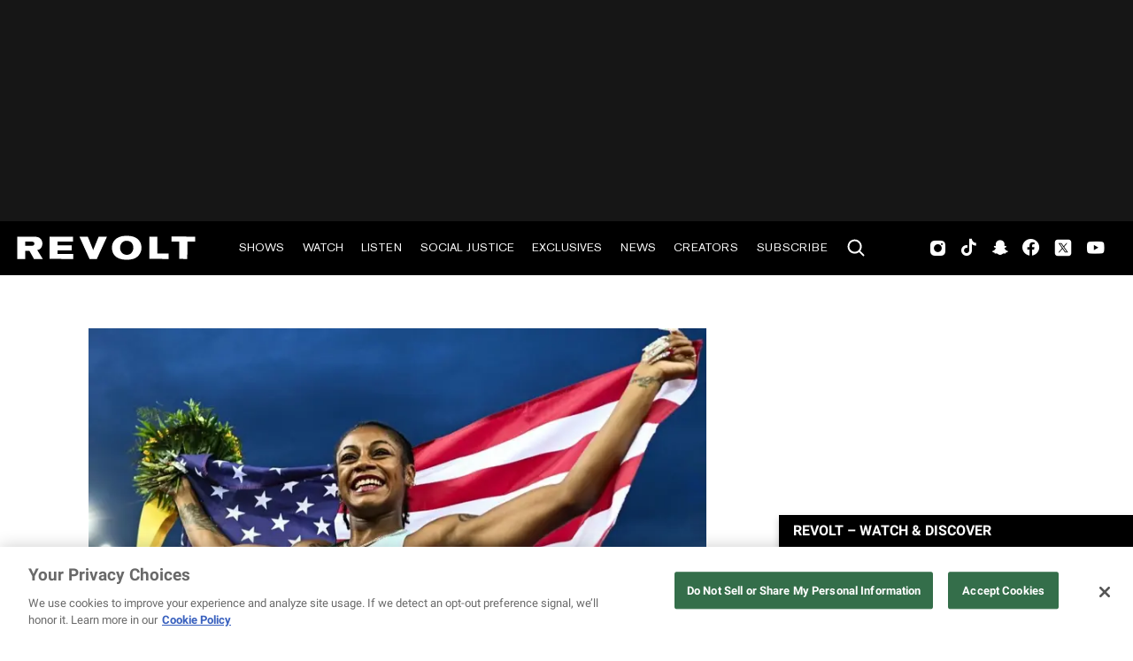

--- FILE ---
content_type: text/html; charset=utf-8
request_url: https://www.revolt.tv/article/2023-12-06/344982/shacarri-richardson-says-athletes-dont-receive-team-usa-fund?ref=ymal
body_size: 2519
content:
<!DOCTYPE html>
<html>
  <head>
    <title>Sha'Carri Richardson says athletes don't receive Team USA Fund</title>
    <link rel="canonical" href="https://www.revolt.tv/article/2023-12-06/344982/shacarri-richardson-says-athletes-dont-receive-team-usa-fund">
    <meta name="description" content="Sha&#x27;Carri Richardson called out Team USA for allegedly not paying its players: “The athletes that need this money don’t see it.”">
    <meta property="og:title" content="Sha&#x27;Carri Richardson says athletes don&#x27;t receive money from the Team USA Fund: &#x22;Do not donate&#x22;">
    <meta property="og:description" content="The USATF Athlete of the Year wrote on Instagram, &#x22;Do not donate. The athletes that need this money don&#x27;t see it.&#x22;">
    <meta property="og:url" content="https://www.revolt.tv/article/2023-12-06/344982/shacarri-richardson-says-athletes-dont-receive-team-usa-fund">
    <meta property="og:image" content="./media_17ae5249425467bbdee509838dfae961c6acfc938.jpeg?width=750&#x26;format=jpeg&#x26;optimize=medium">
    <meta property="og:image:secure_url" content="https://www.revolt.tv/article/2023-12-06/344982/media_1d4a70ab8973867363c01178270c3622971e4a32f.jpeg?width=1200&#x26;format=pjpg&#x26;optimize=medium">
    <meta property="og:image:alt" content="Sha&#x27;Carri Richardson">
    <meta property="article:tag" content="Sha’Carri Richardson">
    <meta property="article:tag" content="Sports">
    <meta name="twitter:card" content="summary_large_image">
    <meta name="twitter:title" content="Sha&#x27;Carri Richardson says athletes don&#x27;t receive money from the Team USA Fund: &#x22;Do not donate&#x22;">
    <meta name="twitter:description" content="The USATF Athlete of the Year wrote on Instagram, &#x22;Do not donate. The athletes that need this money don&#x27;t see it.&#x22;">
    <meta name="twitter:image" content="./media_17ae5249425467bbdee509838dfae961c6acfc938.jpeg?width=750&#x26;format=jpeg&#x26;optimize=medium">
    <meta property="og:locale" content="en_US">
    <meta property="og:site_name" content="REVOLT">
    <meta property="og:type" content="article">
    <meta name="robots" content="index, follow">
    <meta name="template" content="article">
    <meta name="main-title" content="Sha&#x27;Carri Richardson says athletes don&#x27;t receive money from the Team USA Fund: &#x22;Do not donate&#x22;">
    <meta name="dek" content="The USATF Athlete of the Year wrote on Instagram, “Do not donate. The athletes that need this money don’t see it.”">
    <meta name="categories" content="News">
    <meta name="author" content="Malcolm Trapp">
    <meta name="published_on" content="2023-12-06 15:52:45">
    <meta name="viewport" content="width=device-width, initial-scale=1">
    <link rel="stylesheet" type="text/css" href="https://htlbid.com/v3/revolt.tv/htlbid.css">
    <script src="/scripts/lib-franklin.js" type="module"></script>
    <script src="/scripts/utils.js" type="module"></script>
    <script src="/scripts/dom-helpers.js" type="module"></script>
    <script src="/components/label-list.js" type="module"></script>
    <script src="/scripts/scripts.js" type="module"></script>
    <script src="/scripts/opensearch-query-builder.js" type="module" async></script>
    <link rel="stylesheet" href="/styles/styles.css">
    <link rel="icon" href="/icons/revolt-r-logo-32x32.png" sizes="32x32">
    <link rel="icon" href="/icons/revolt-r-logo-192x192.png" sizes="192x192">
    <link rel="apple-touch-icon" href="/icons/revolt-r-logo-180x180.png">
    <meta name="msapplication-TileImage" content="/icons/revolt-r-logo-270x270.png">
    <meta name="viewport" content="height=device-height, width=device-width, initial-scale=1.0, minimum-scale=1.0, target-densitydpi=device-dpi"><!-- Google tag (gtag.js) -->
    <script async src="https://www.googletagmanager.com/gtag/js?id=G-1TTCGEWPDD"></script>
    <script>
  window.dataLayer = window.dataLayer || [];
  function gtag(){dataLayer.push(arguments);}
  gtag('js', new Date());

  gtag('config', 'G-1TTCGEWPDD');
</script>
  </head>
  <body>
    <header></header>
    <main>
      <div>
        <div class="featured-image">
          <div>
            <div>Image</div>
            <div>
              <picture>
                <source type="image/webp" srcset="./media_1d4a70ab8973867363c01178270c3622971e4a32f.jpeg?width=2000&#x26;format=webply&#x26;optimize=medium" media="(min-width: 600px)">
                <source type="image/webp" srcset="./media_1d4a70ab8973867363c01178270c3622971e4a32f.jpeg?width=750&#x26;format=webply&#x26;optimize=medium">
                <source type="image/jpeg" srcset="./media_1d4a70ab8973867363c01178270c3622971e4a32f.jpeg?width=2000&#x26;format=jpeg&#x26;optimize=medium" media="(min-width: 600px)">
                <img loading="lazy" alt="Sha&#x27;Carri Richardson" src="./media_1d4a70ab8973867363c01178270c3622971e4a32f.jpeg?width=750&#x26;format=jpeg&#x26;optimize=medium" width="1024" height="576">
              </picture>
            </div>
          </div>
          <div>
            <div>Image Credit</div>
            <div>FABRICE COFFRINI / Contributor via Getty Images</div>
          </div>
          <div>
            <div>Image Alt</div>
            <div>Sha'Carri Richardson</div>
          </div>
        </div>
        <p>In August, Sha’Carri Richardson <a href="/article/2023-08-22/323280/fans-applaud-shacarri-richardsons-comeback-after-wac-win/">won big at the World Athletics Championships</a> in Budapest, Hungary. She managed to beat out her competition in the 4×100 meter race from lane nine with a record of 10.65 seconds. Richardson took home gold in the women’s relay and bronze in the 200, adding to the U.S. track and field team’s 29 medal total.</p>
        <p>Today (Dec. 6), the sprinter called out Team USA for allegedly not paying its players. On her <a href="https://www.instagram.com/p/C0hNgYFOL1T/?img_index=2">Instagram Story</a>, she wrote, “Do not donate. The athletes that need this money don’t see it.”</p>
        <p>Elsewhere in the post was an advert for the Team USA Fund. It was captioned, “One hundred percent of donations to the Team USA Fund goes to the athletes and the high-performance programming that supports them.”</p>
        <div class="embed instagram">
          <div>
            <div><a href="https://www.instagram.com/p/C0CjoA2ARmV/">https://www.instagram.com/p/C0CjoA2ARmV/</a></div>
          </div>
        </div>
        <p>According to the committee’s <a href="https://www.usopc.org/grantsandfunding#:~:text=With%20the%20support%20of%20donors,personal%2C%20educational%20and%20professional%20success.">official website</a>, athletes are collectively paid roughly $2.5 million with the help of donors and organizations. They can also apply for tuition, training, and travel grants.</p>
        <p>At the time of reporting, <a href="/article/2021-08-08/47556/team-usa-womens-basketball-beats-japan-to-win-7th-consecutive-gold-medal/">Team USA</a> has not publicly commented on Richardson’s statement.</p>
        <p>Last Sunday (Dec. 3), Richardson was honored with the Jackie Joyner-Kersee Athlete of the Year Award at the USA Track and Field’s Night of Legends ceremony. The Dallas, Texas native also gave an empowering speech about her faith in God and her duty as a player.</p>
        <p>“With the God that I serve, everything happens when it’s supposed to happen,” she said. “So when I stand here today as the world champion, that’s because now was the time for that to happen. Now is the most impactful it would be, the most powerful it would be, and the most sincere it would be.”</p>
        <p>Richardson added, “I understand the influence that I have. I understand the responsibility that I have to USATF and as a top female USA athlete, and to my country, to my Black family, to my beautiful women, to everybody that has been misunderstood for trying to be their best selves and not be put into a category because they do <a href="/article/2021-09-01/101277/usain-bolt-speaks-on-shacarri-richardson-i-like-her-energy-she-brings-spice-to-track-and-field/">track and field</a> and have been put in a bubble.”</p>
        <div class="embed instagram">
          <div>
            <div><a href="https://www.instagram.com/reel/C0YWpbBunSC/">https://www.instagram.com/reel/C0YWpbBunSC/</a></div>
          </div>
        </div>
      </div>
    </main>
    <footer></footer>
  </body>
</html>


--- FILE ---
content_type: image/svg+xml
request_url: https://www.revolt.tv/icons/search.svg
body_size: 12
content:
<svg xmlns="http://www.w3.org/2000/svg" viewBox="0 0 24 24" width="24" height="24">
  <path d="M16.9,15.5c2.4-3.2,2.2-7.7-0.7-10.6c-3.1-3.1-8.1-3.1-11.3,0c-3.1,3.2-3.1,8.3,0,11.4
    c2.9,2.9,7.5,3.1,10.6,0.6c0,0.1,0,0.1,0,0.1l4.2,4.2c0.5,0.4,1.1,0.4,1.5,0c0.4-0.4,0.4-1,0-1.4L16.9,15.5
    C16.9,15.5,16.9,15.5,16.9,15.5L16.9,15.5z M14.8,6.3c2.3,2.3,2.3,6.1,0,8.5c-2.3,2.3-6.1,2.3-8.5,0C4,12.5,4,8.7,6.3,6.3
    C8.7,4,12.5,4,14.8,6.3z"/>
</svg>
